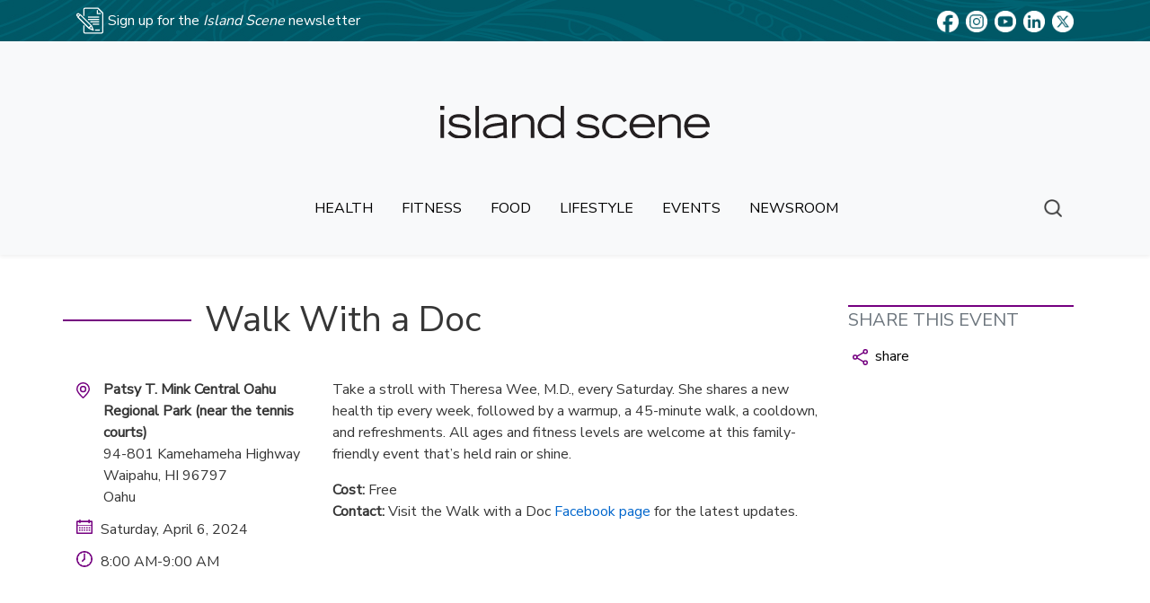

--- FILE ---
content_type: text/html; charset=utf-8
request_url: https://islandscene.com/walk-with-a-doc-04-06
body_size: 7310
content:

<!DOCTYPE html>
<html lang="en-US" prefix="og: http://ogp.me/ns# fb: http://ogp.me/ns/fb#">
<head>
    <meta charset="utf-8" />
    <meta name="viewport" content="width=device-width, initial-scale=1, shrink-to-fit=no">
    <meta name="description" content="Island Scene Magazine Online">
    <meta name="author" content="HMSA">
    <meta property="fb:app_id" content="157127074979318" />

    <meta property="category" />

    <title>Island Scene</title>

    <meta content="Orchard" name="generator" />
<link href="/themes/islandscene/content/media/favicon.ico" rel="shortcut icon" type="image/x-icon" />
    <meta name="description" content="Take a stroll with Theresa Wee, M.D., every Saturday. She shares a new health tip every week, followed by a warmup, a 45-minute walk, a cooldown, and refreshments. All ages and fitness levels are welcome at this family-friendly event that’s held rain or shine." />
    <meta property="og:url" content="https://islandscene.com/walk-with-a-doc-04-06" />
    <meta property="og:type" content="event" />
    <meta property="og:title" content="Walk With a Doc" />
    <meta property="og:description" content="Take a stroll with Theresa Wee, M.D., every Saturday. She shares a new health tip every week, followed by a warmup, a 45-minute walk, a cooldown, and refreshments. All ages and fitness levels are welcome at this family-friendly event that’s held rain or shine." />



    <meta property="og:image" content="http://islandscene.com/media/images/islandscene/default.jpg" />
    <meta property="og:image:secure_url" content="https://islandscene.com/media/images/islandscene/default.jpg" />

    
    

    
    <script>

        (function (apiKey) {

            (function (p, e, n, d, o) {
                var v, w, x, y, z; o = p[d] = p[d] || {}; o._q = o._q || [];

                v = ['initialize', 'identify', 'updateOptions', 'pageLoad', 'track']; for (w = 0, x = v.length; w < x; ++w)(function (m) {

                    o[m] = o[m] || function () { o._q[m === v[0] ? 'unshift' : 'push']([m].concat([].slice.call(arguments, 0))); };
                })(v[w]);

                y = e.createElement(n); y.async = !0; y.src = 'https://cdn.pendo.io/agent/static/' + apiKey + '/pendo.js';

                z = e.getElementsByTagName(n)[0]; z.parentNode.insertBefore(y, z);
            })(window, document, 'script', 'pendo');


            // This function creates visitors and accounts in Pendo

            // You will need to replace <visitor-id-goes-here> and <account-id-goes-here> with values you use in your app

            // Please use Strings, Numbers, or Bools for value types.

            pendo.initialize({

                visitor: {

                    //id: 'islandscene_user' // Required if user is logged in

                    // email:        // Recommended if using Pendo Feedback, or NPS Email

                    // full_name:    // Recommended if using Pendo Feedback

                    // role:         // Optional


                    // You can add any additional visitor level key-values here,

                    // as long as it's not one of the above reserved names.

                },


                account: {

                    //id: 'islandscene_user'

                    // Highly recommended, required if using Pendo Feedback

                    // name:         // Optional

                    // is_paying:    // Recommended if using Pendo Feedback

                    // monthly_value:// Recommended if using Pendo Feedback

                    // planLevel:    // Optional

                    // planPrice:    // Optional

                    // creationDate: // Optional


                    // You can add any additional account level key-values here,

                    // as long as it's not one of the above reserved names.

                }

            });

        })('33ff44d1-5f45-4387-4af4-30c53e6f4c64');

    </script>

    <link href="/Themes/IslandScene/Styles/v1.0.2/bootstrap-islandscene.min.css" rel="stylesheet" />
</head>
<body>
	<div id="fb-root"></div>
	<script>
		(function (d, s, id) {
			var js, fjs = d.getElementsByTagName(s)[0];
			if (d.getElementById(id)) return;
			js = d.createElement(s); js.id = id;
			js.src = 'https://connect.facebook.net/en_US/sdk.js#xfbml=1&version=v3.1&appId=157127074979318&autoLogAppEvents=1';
			fjs.parentNode.insertBefore(js, fjs);
		}(document, 'script', 'facebook-jssdk'));
	</script>

	

<div class="zone zone-navigation">
<article class="widget-navigation widget-menu-widget widget">
    

<style>

           @media (min-width: 768px) {
            .social-header {
            justify-content: space-between;
      }
    }

        @media (max-width: 767.98px) {
            .social-header {
             flex-direction: column;
             align-items: flex-start;
             text-align: left;
      }
    }

</style>

<header id="social-media" class="bg-dark py-2" data-src="/media/images/islandscene/patterns/bg-pattern-tribal.jpg">
    <div class="container">

        <div class="d-flex flex-wrap  align-items-center flex-rap social-header">
            <a href="https://hmsa.my.site.com/islandscene" class="d-flex align-items-center text-white mb-2 mb-md-0">
                <img src="/media/images/islandscene/icons/icon-sign-up.svg" alt="sign up Logo" width="30" height="30" />
                <span class="ms-2" style="margin-left: 5px;">Sign up for the <em>Island Scene </em>newsletter</span>
            </a>
            <div class="d-flex align-items-center gap-2 flex-shrink-0">
                <a href="http://www.facebook.com/hmsahawaii/">
                    <img src="/media/images/islandscene/icons/icon-facebook.png" alt="Facebook Icon" height="24">
                </a>
                <a href="https://www.instagram.com/hmsahawaii/">
                    <img class="ml-2" src="/media/images/islandscene/icons/icon-instagram.png" alt="Instagram Icon" height="24">
                </a>
                <a href="https://www.youtube.com/&#64;hmsahawaii" >
                    <img class="ml-2" src="/media/images/islandscene/icons/icon-youtube.png" alt="YouTube Icon" height="24">
                </a>
                <a href="http://www.linkedin.com/company/hmsahawaii/">
                    <img class="ml-2" src="/media/images/islandscene/icons/icon-linkedin.png" alt="LinkedIn Icon" height="24">
                </a>
                <a href="https://twitter.com/hmsahawaii/">
                    <img class="ml-2" src="/media/images/islandscene/icons/icon-twitter.png" alt="Twitter Icon" height="24">
                </a>
            </div>
        </div>
    </div>
</header> 



<nav id="top-nav" class="navbar navbar-expand-md navbar-light bg-light shadow-sm py-3">
    <div class="container d-flex flex-row flex-md-column py-sm-2 justify-content-between">
        <div id="logo" class="py-5">
            <a href="/">
                <img class="img-fluid" src="/media/images/islandscene/logos/island-scene.svg" alt="Island Scene Logo" width="300" />
            </a>
        </div>
        <div class="my-2 d-none-md-xl">
            <a class="btn btn-outline-light" href="/search"><img data-src="/media/images/islandscene/icons/icon-search.png" height="20" /><span class="text-hide">Search</span></a>
        </div>
        <button class="navbar-toggler my-1"
                data-target="#navbarTop"
                type="button"
                data-toggle="collapse"
                aria-controls="navbarTop"
                aria-expanded="false"
                aria-label="Toggle navigation">
            <span class="navbar-toggler-icon"></span>
        </button>
        <div id="navbarTop" class="collapse navbar-collapse w-100">
                <ul class="navbar-nav text-uppercase py-2 pl-md-5 m-auto">
                        <li class="nav-item mx-md-2">
                            <div class="border-top-2 border-health-hover mx-2 d-none-sm-md" data-category="health"></div>

                            <a class="nav-link border-health" href="/health">
                                <span class="border-left-2 border-health-hover d-none-md-xl" data-category="health">&nbsp;</span>
                                health
                            </a>
                        </li>
                        <li class="nav-item mx-md-2">
                            <div class="border-top-2 border-fitness-hover mx-2 d-none-sm-md" data-category="fitness"></div>

                            <a class="nav-link border-fitness" href="/fitness">
                                <span class="border-left-2 border-fitness-hover d-none-md-xl" data-category="fitness">&nbsp;</span>
                                fitness
                            </a>
                        </li>
                        <li class="nav-item mx-md-2">
                            <div class="border-top-2 border-food-hover mx-2 d-none-sm-md" data-category="food"></div>

                            <a class="nav-link border-food" href="/food">
                                <span class="border-left-2 border-food-hover d-none-md-xl" data-category="food">&nbsp;</span>
                                food
                            </a>
                        </li>
                        <li class="nav-item mx-md-2">
                            <div class="border-top-2 border-lifestyle-hover mx-2 d-none-sm-md" data-category="lifestyle"></div>

                            <a class="nav-link border-lifestyle" href="/lifestyle">
                                <span class="border-left-2 border-lifestyle-hover d-none-md-xl" data-category="lifestyle">&nbsp;</span>
                                lifestyle
                            </a>
                        </li>
                        <li class="nav-item mx-md-2">
                            <div class="border-top-2 border-events-hover mx-2 d-none-sm-md" data-category="events"></div>

                            <a class="nav-link border-events" href="/events">
                                <span class="border-left-2 border-events-hover d-none-md-xl" data-category="events">&nbsp;</span>
                                events
                            </a>
                        </li>
                        <li class="nav-item mx-md-2">
                            <div class="border-top-2 border-newsroom-hover mx-2 d-none-sm-md" data-category="newsroom"></div>

                            <a class="nav-link border-newsroom" href="/newsroom">
                                <span class="border-left-2 border-newsroom-hover d-none-md-xl" data-category="newsroom">&nbsp;</span>
                                newsroom
                            </a>
                        </li>
                </ul>
            <div class="my-2 d-none-sm-only">
                <a class="btn btn-outline-light" href="/search"><img data-src="/media/images/islandscene/icons/icon-search.png" height="20" /><span class="text-hide">Search</span></a>
            </div>
        </div>

    </div>
</nav>
</article></div>

<main role="main">
    

    <div class="zone zone-content">



<article class="py-5">
    <div class="container">
        <div class="row">
            <section class="col-lg-9 order-1 mb-sm-2">
                <div class="row">
                    <div class="col-2 mt-4 px-0">
                        <div class=" border-top-2 border-events"></div>
                    </div>
                    <div class="col-10">
						<h1 id="title" class="font-weight-normal">Walk With a Doc</h1>
                    </div>
                </div>
            </section>

            <section id="blog-post" class="col-12 order-2 order-lg-3">
                <div class="row">
                    <div id="meta" class="col-sm-6 col-lg-3 mb-3">
                        <address class="row mb-2">
                            <div class="col-1">
                                <span data-svg="/media/images/islandscene/icons/icn-location.svg" class="icon icon-events"></span>
                            </div>
							<div class="col">

									<strong>Patsy T. Mink Central Oahu Regional Park (near the tennis courts)</strong><br />

94-801 Kamehameha Highway<br />

Waipahu<span>, HI</span>

96797<br />

Oahu							</div>
                        </address>
                        <div class="row mb-2">
                            <div class="col-1 mr-2">
                                <span data-svg="/media/images/islandscene/icons/icn-calendar.svg" class="icon-sm icon-events"></span>
                            </div>
                            <div class="col pt-1 pl-1">
                                <span id="date">Saturday, April 6, 2024</span>
                            </div>
                        </div>
                        <div class="row mb-2">
                            <div class="col-1 mr-2">
                                <span data-svg="/media/images/islandscene/icons/icn-clock.svg" class="icon icon-events"></span>
                            </div>
                            <div class="col pt-1 pl-1">
                                <span id="time">8:00 AM-9:00 AM</span>
                            </div>
                        </div>
                    </div>

                    <!-- Load data into #content -->
                    <section id="content" class="col-lg-6 pb-3">
						<div class="row">
							<div class="col-12">
								<p>Take a stroll with Theresa Wee, M.D., every Saturday. She shares a new health tip every week, followed by a warmup, a 45-minute walk, a cooldown, and refreshments. All ages and fitness levels are welcome at this family-friendly event that&rsquo;s held rain or shine.</p>
<p class="MsoNormal"><strong>Cost:</strong> Free<br /> <strong>Contact:</strong> Visit the Walk with a Doc <a href="https://www.facebook.com/people/walk-with-a-doc-oahu/100064480281559/" target="_blank">Facebook page</a> for the latest updates.</p>
							</div>



						</div>
                    </section>
                </div>
            </section>

            <section id="social-media" class="col order-3 order-lg-2 mt-2">
                <div class="pl-1">
                    <div class="border-top-2 border-events pl-0"></div>
                    <span class="text-uppercase lead font-weight-normal text-uppercase text-muted">
                        Share this event
                    </span>
                </div>
                <div class="py-1">
                    <button id="share"
                            type="button"
                            class="btn btn-light-outline bg-white p-2">
                        <span data-svg="/media/images/islandscene/icons/icn-share.svg" class="pr-1 icon icon-events"></span>
                        share
                    </button>
                </div>
            </section>
        </div>
    </div>
</article>




<div class="container d-none">
    <div class="row">
        <div class="col">
            <div id="share-links">
                <span class="fb-share-button"
                      data-href="https://islandscene.com/walk-with-a-doc-04-06"
                      data-layout="button"
                      data-size="small"
                      data-mobile-iframe="true">
                    <a target="_blank" href="https://www.facebook.com/sharer/sharer.php?u=https://islandscene.com/walk-with-a-doc-04-06&amp;amp;src=sdkpreparse" class="fb-xfbml-parse-ignore">
                        <img src="/media/images/islandscene/icons/icon-facebook-color.png" class="pr-3" height="20" />
                        <span class="sr-only sr-only-focusable">Facebook</span>
                    </a>
                </span>
                <a href="https://twitter.com/intent/tweet?text=https://islandscene.com/walk-with-a-doc-04-06+via+%40askhmsa" target="_blank">
                    <img src="/media/images/islandscene/icons/icon-twitter-color.png" class="pr-3" height="20" />
                    <span class="sr-only sr-only-focusable">Twitter</span>
                </a>
                <a href="//www.pinterest.com/pin/create/button/?url=https://islandscene.com/walk-with-a-doc-04-06&amp;media=&amp;description=Island+Scene+Magazine+Online" data-pin-do="buttonPin" data-pin-config="beside" data-pin-color="white" target="_blank">
                    <img src="/media/images/islandscene/icons/icon-pinterest-color.png" class="pr-3" height="20" />
                    <span class="sr-only sr-only-focusable">Pinterest</span>
                </a>
                <a href="mailto:?subject=Check out this article I found on Island Scene Magazine Online!&amp;body=I read this article on IslandScene.com and thought you&#39;d like it. %0Ahttps://islandscene.com/walk-with-a-doc-04-06" target="_blank">
                    <img src="/media/images/islandscene/icons/icon-email-color.png" height="20" />
                    <span class="sr-only sr-only-focusable">Email</span>
                </a>
            </div>
        </div>
    </div>
</div>
</div>
</main>






	<script src="/Themes/IslandScene/scripts/lib/jquery-3.3.1.min.js"></script>
	<script src="/Themes/IslandScene/scripts/lib/popper-1.14.3.min.js"></script>
	<script src="/Themes/IslandScene/scripts/lib/bootstrap-4.1.2.min.js"></script>

	<script src="/Themes/IslandScene/scripts/js/dist/islandscene.core.min.js"></script>

	<script src="/Themes/IslandScene/scripts/js/dist/images.lazyload.min.js"></script>
	<script src="/Themes/IslandScene/scripts/js/dist/islandscene.orchard.min.js"></script>
	<script src="/Themes/IslandScene/scripts/js/dist/islandscene.article.min.js"></script>

	<script type="text/javascript">
		$(document).ready(function () {
			$('<script>', { src: '/Themes/IslandScene/scripts/js/dist/islandscene.core.min.js' }).appendTo('body');

			// Post-Render Articles
			var dataRender = new DataRender();
			dataRender.all();

			// add button class to pager
			$('#load-more a').attr('class', 'btn btn-outline-primary');

			$('#share').popover({
				container: 'article',
				html: true,
				//trigger: 'focus',
				content: $('#share-links').html()
			});
        });
	</script>

	    <footer class="border-top bg-dark text-white pt-4 pb-4">
        <div class="container">
            <div class="row">
                <div class="col-12 col-md-12 col-lg-3 pb-3">
                    <a id="hmsa-logo" href="https://hmsa.com" class="ml-neg-1 mb-2"><img src="/media/Images/logo-hmsa-white.png" height="50" /></a>
                    <p class="small mb-0">HMSA, An Independent Licensee of the Blue Cross and Blue Shield Association</p>
                    <p class="small">&copy; 2025 Hawaii Medical Service Association All rights reserved</p>
                </div>
                <div class="col-12 col-md-4 col-lg-4 border-left">
                    
                    <div class="d-flex flex-sm-column flex-lg-row">
                        <ul class="text-uppercase list-unstyled text-small mr-5 mb-4">
                            <li><a href="/health" class="text-white">Health</a></li>
                            <li><a href="/fitness" class="text-white">Fitness</a></li>
                            <li><a href="/food" class="text-white">Food</a></li>
                            <li><a href="/lifestyle" class="text-white">Lifestyle</a></li>
                            <li><a href="/events" class="text-white">Events</a></li>
                            <li><a href="/newsroom" class="text-white">Newsroom</a></li>
                        </ul>
                        <ul class="list-unstyled text-small mb-4">
                            <li><a href="/about-us" class="text-white">About</a></li>
                            <li><a href="/terms-of-use" class="text-white">Terms of use</a></li>
                            <li><a href="/privacy" class="text-white">Privacy</a></li>
                            <li><a href="https://hmsa.com/non-discrimination-notice" class="text-white">Non-discrimination notice</a></li>
                        </ul>

                    </div>
                    <div class="mb-4">
                        <img  src="/media/images/islandscene/icons/icon-sign-up.svg" alt="sign up Logo" width="35" />
                        <a href="https://hmsa.my.site.com/islandscene" class="text-white" style="margin-left: 6px;">Sign up for the <em>Island Scene </em>newsletter</a>
                    </div>
                </div>
                  
                    <div class="col-12 col-md-4 col-lg-2 border-left">
                        <div class="text-uppercase mb-2">Connect with Us</div>
                        <ul class="list-unstyled text-small mb-4">
                            <li><a href="http://www.facebook.com/hmsahawaii/" class="text-white">Facebook</a></li>
                            <li><a href="https://www.instagram.com/hmsahawaii/" class="text-white">Instagram</a></li>
                            <li><a href="https://www.youtube.com/&#64;hmsahawaii" class="text-white">YouTube</a></li>
                            <li><a href="http://www.linkedin.com/company/hmsahawaii/" class="text-white">LinkedIn</a></li>
                            <li><a href="https://twitter.com/hmsahawaii/" class="text-white">Twitter</a></li>
                        </ul>
                    </div>
                    <div class="col-12 col-md-4 col-lg-3 border-left">
                        <div class="text-uppercase mb-2">Need a language interpreter?</div>
                        <div class="d-flex flex-sm-column flex-lg-row">
                            <ul class="list-unstyled text-small mr-5 mb-0">
                                <li><a href="https://hmsa.com/need-a-language-interpreter#hawaiian" class="text-white">ʻŌlelo Hawaiʻi</a></li>
                                <li><a href="https://hmsa.com/need-a-language-interpreter#visayan" class="text-white">Bisaya</a></li>
                                <li><a href="https://hmsa.com/need-a-language-interpreter#chinese" class="text-white">繁體中文</a></li>
                                <li><a href="https://hmsa.com/need-a-language-interpreter/#chinese-simplified" class="text-white">简体中文</a></li>
                                <li><a href="https://hmsa.com/need-a-language-interpreter#ilocano" class="text-white">Ilokano</a></li>
                                <li><a href="https://hmsa.com/need-a-language-interpreter#japanese" class="text-white">日本語</a></li>
                                <li><a href="https://hmsa.com/need-a-language-interpreter#korean" class="text-white">한국어</a></li>
                                <li><a href="https://hmsa.com/need-a-language-interpreter#laotian" class="text-white">ພາສາລາວ</a></li>
                                <li><a href="https://hmsa.com/need-a-language-interpreter#marshallese" class="text-white">Kajin Ṃajōḷ</a></li>
                            </ul>
                            <ul class="list-unstyled text-small">
                                <li><a href="https://hmsa.com/need-a-language-interpreter#pohnpeian" class="text-white">Lokaiahn Pohnpei</a></li>
                                <li><a href="https://hmsa.com/need-a-language-interpreter#faasamoa" class="text-white">Gagana Sāmoa</a></li>
                                <li><a href="https://hmsa.com/need-a-language-interpreter#espanol" class="text-white">Español</a></li>
                                <li><a href="https://hmsa.com/need-a-language-interpreter#tagalog" class="text-white">Tagalog</a></li>
                                <li><a href="https://hmsa.com/need-a-language-interpreter/#thai" class="text-white">ไทย</a></li>
                                <li><a href="https://hmsa.com/need-a-language-interpreter#fakatonga" class="text-white">Tonga</a></li>
                                <li><a href="https://hmsa.com/need-a-language-interpreter#trukese" class="text-white">Foosun Chuuk</a></li>
                                <li><a href="https://hmsa.com/need-a-language-interpreter#viet" class="text-white">Tiếng Việt</a></li>
                            </ul>
                        </div>
                    </div>
                </div>
            </div>
    </footer>

<script>
  (function(i,s,o,g,r,a,m){i['GoogleAnalyticsObject']=r;i[r]=i[r]||function(){
  (i[r].q=i[r].q||[]).push(arguments)},i[r].l=1*new Date();a=s.createElement(o),
  m=s.getElementsByTagName(o)[0];a.async=1;a.src=g;m.parentNode.insertBefore(a,m)
  })(window,document,'script','//www.google-analytics.com/analytics.js','ga');

  ga('create', 'UA-64407602-1', 'auto');
  ga('send', 'pageview');

</script>
	
</body>
</html>

--- FILE ---
content_type: image/svg+xml
request_url: https://islandscene.com/media/images/islandscene/icons/icn-clock.svg
body_size: 2367
content:
<svg xmlns="http://www.w3.org/2000/svg" viewBox="0 0 23.33 23.33"><defs><style>.cls-1{fill:#363636;}</style></defs><title>icn-clock</title><g id="Layer_2" data-name="Layer 2"><g id="clock"><path id="frame" class="cls-1" d="M11.67,23.33A11.67,11.67,0,1,1,23.33,11.67,11.67,11.67,0,0,1,11.67,23.33ZM11.67,2a9.67,9.67,0,1,0,9.66,9.67A9.68,9.68,0,0,0,11.67,2Z"/><g id="tick-marks"><path id="_12" data-name="12" class="cls-1" d="M11.67,2.65a1,1,0,0,1-1-1V1a1,1,0,0,1,2,0v.65a1,1,0,0,1-1,1Z"/><path id="_11" data-name="11" class="cls-1" d="M7.12,4.29A.5.5,0,0,1,6.69,4l-.3-.51A.5.5,0,0,1,7.26,3l.29.51a.49.49,0,0,1-.18.68.47.47,0,0,1-.25.07Z"/><path id="_9" data-name="9" class="cls-1" d="M1.65,12.67H1a1,1,0,0,1,0-2h.65a1,1,0,1,1,0,2Z"/><path id="_10" data-name="10" class="cls-1" d="M3.79,7.62a.47.47,0,0,1-.25-.07L3,7.26a.51.51,0,0,1-.18-.69.49.49,0,0,1,.68-.18L4,6.68a.49.49,0,0,1,.18.68.49.49,0,0,1-.43.26Z"/><path id="_8" data-name="8" class="cls-1" d="M3.28,17a.51.51,0,0,1-.44-.26A.51.51,0,0,1,3,16.07l.51-.29a.5.5,0,1,1,.5.87l-.51.29a.47.47,0,0,1-.25.07Z"/><path id="_7" data-name="7" class="cls-1" d="M6.82,20.56a.51.51,0,0,1-.24-.07.5.5,0,0,1-.19-.68l.29-.51a.5.5,0,1,1,.87.49l-.29.51a.51.51,0,0,1-.44.26Z"/><path id="_6" data-name="6" class="cls-1" d="M11.67,23.33a1,1,0,0,1-1-1v-.65a1,1,0,0,1,2,0v.65a1,1,0,0,1-1,1Z"/><path id="_5" data-name="5" class="cls-1" d="M16.51,20.56a.5.5,0,0,1-.43-.25l-.3-.51a.52.52,0,0,1,.19-.69.5.5,0,0,1,.68.18l.3.51a.51.51,0,0,1-.19.69.52.52,0,0,1-.25.07Z"/><path id="_4" data-name="4" class="cls-1" d="M20.05,17a.42.42,0,0,1-.24-.07l-.51-.29a.5.5,0,1,1,.5-.87l.5.29a.51.51,0,0,1,.19.69.5.5,0,0,1-.44.25Z"/><path id="_3" data-name="3" class="cls-1" d="M22.33,12.67h-.65a1,1,0,0,1,0-2h.65a1,1,0,0,1,0,2Z"/><path id="_2" data-name="2" class="cls-1" d="M19.55,7.62a.51.51,0,0,1-.44-.25.52.52,0,0,1,.19-.69l.5-.29a.5.5,0,1,1,.5.87l-.5.29a.59.59,0,0,1-.25.07Z"/><path id="_1" data-name="1" class="cls-1" d="M16.21,4.29A.42.42,0,0,1,16,4.22a.5.5,0,0,1-.19-.68L16.07,3a.51.51,0,0,1,.69-.18.49.49,0,0,1,.18.68L16.65,4a.5.5,0,0,1-.44.25Z"/></g><g id="hands"><path id="minute-hand" class="cls-1" d="M11.67,12.67a1,1,0,0,1-1-1V4.45a1,1,0,0,1,2,0v7.22a1,1,0,0,1-1,1Z"/><path id="hour-hand" class="cls-1" d="M8.65,15.69a1,1,0,0,1-.71-.3,1,1,0,0,1,0-1.41l2.9-2.9a1,1,0,0,1,1.42,0,1,1,0,0,1,0,1.41l-2.91,2.9a1,1,0,0,1-.7.3Z"/></g></g></g></svg>

--- FILE ---
content_type: application/javascript
request_url: https://islandscene.com/Themes/IslandScene/scripts/js/dist/islandscene.core.min.js
body_size: 1129
content:
var debug=!1,adjustTopNav=!0,targetPosition=$("main").offset().top,scrollPosition=$(window).scrollTop(),trackScroll=!0,sections=["#top-nav"],breakpoint=$(sections[0]).offset().top;breakpoint=Math.round(breakpoint),$("main [id]").each(function(){var t="#"+$(this).attr("id");sections.push(t)}),sections.push("footer");var sectionsLeft=sections.length;debug&&console.log(sections),$("a").each(function(){var t=$(this).attr("href"),o="";(t=t.toLowerCase()).startsWith("http")&&-1==t.indexOf("rgid=")?(o="trackOutboundLink('"+t+"'); return false;",$(this).attr("onclick",o)):t.endsWith(".pdf")&&(o="trackDownloadLink('"+t+"'); return false;",$(this).attr("onclick",o))});var trackOutboundLink=function(t){var o="Link Clicked: "+t.split("/")[2].replace("www.","");gtag("event",o,{event_category:"External Links v.0.2",event_label:t,value:1,transport_type:"beacon",event_callback:function(){window.open(t)}})},trackDownloadLink=function(t){gtag("event","Download PDF",{event_category:"Download Links v.0.2",event_label:t,value:1,transport_type:"beacon",event_callback:function(){document.location=t}})};$(window).scroll(function(){if(trackScroll&&$(window).scrollTop()>scrollPosition&&(scrollPosition=$(window).scrollTop()),adjustTopNav&&targetPosition<scrollPosition&&($("#logo").removeAttr("class").addClass("animation-fade"),$("#top-nav > div").removeClass("flex-md-column"),$("#top-nav").addClass("sticky-top"),adjustTopNav=!1),0<sectionsLeft&&breakpoint<scrollPosition){var t=sections[0];gtag("event","Sections Loaded",{event_category:"Scrolling v.0.2",event_label:t,value:1});var o=sections.indexOf(sections[0]);-1<o&&sections.splice(o,1),0<(sectionsLeft=sections.length)?(breakpoint=$(sections[0]).offset().top,breakpoint=Math.round(breakpoint)):trackScroll=!1}});var highlightMenu=function(){var t=$("#category").text();$("#navbarTop .nav-item [data-category]").each(function(){if($(this).attr("data-category")===t)return $(this).removeClass("border-"+t+"-hover"),$(this).addClass("border-"+t),void(debug&&console.log("category: "+t))})}();
//# sourceMappingURL=../dist/islandscene.core.js.map


--- FILE ---
content_type: image/svg+xml
request_url: https://islandscene.com/media/images/islandscene/icons/icon-sign-up.svg
body_size: 1142
content:
<?xml version="1.0" encoding="UTF-8"?>
<svg id="Layer_2" data-name="Layer 2" xmlns="http://www.w3.org/2000/svg" viewBox="0 0 45.62 44">
  <defs>
    <style>
		.cls-1 {
		stroke-linejoin: round;
		}

		.cls-1, .cls-2 {
		fill: none;
		stroke: #FFFFFF;
		stroke-width: 2px;
		}

		.cls-2 {
		stroke-miterlimit: 10;
		}
	</style>
  </defs>
  <g id="icons">
    <g>
      <polygon class="cls-1" points="6.62 12 25.62 31 28.62 38 21.62 35 2.62 16 6.62 12"/>
      <path class="cls-1" d="M5.62,12l-1-1c-.83-.83-2.17-.83-3,0h0c-.83.83-.83,2.17,0,3l1,1"/>
      <line class="cls-1" x1="24.62" y1="31" x2="21.62" y2="34"/>
      <path class="cls-2" d="M12.62,14V3c0-1.1.9-2,2-2h22l8,8v32c0,1.1-.9,2-2,2H14.62c-1.1,0-2-.9-2-2v-11"/>
      <polyline class="cls-2" points="41.62 10 35.62 10 35.62 4"/>
      <line class="cls-1" x1="31.62" y1="38" x2="39.62" y2="38"/>
      <line class="cls-1" x1="19.62" y1="16" x2="38.62" y2="16"/>
      <line class="cls-1" x1="19.62" y1="20" x2="38.62" y2="20"/>
      <line class="cls-1" x1="23.62" y1="24" x2="38.62" y2="24"/>
      <line class="cls-1" x1="27.62" y1="28" x2="38.62" y2="28"/>
    </g>
  </g>
</svg>

--- FILE ---
content_type: image/svg+xml
request_url: https://islandscene.com/media/images/islandscene/icons/icn-share.svg
body_size: 1019
content:
<svg xmlns="http://www.w3.org/2000/svg" viewBox="0 0 23.67 24.83"><defs><style>.cls-1{fill:#363636;}</style></defs><title>icn-share</title><g id="Layer_2" data-name="Layer 2"><g id="share"><g id="circles"><path id="circle-bottom" class="cls-1" d="M19.79,24.83A3.88,3.88,0,1,1,23.67,21a3.87,3.87,0,0,1-3.88,3.87Zm0-5.75A1.88,1.88,0,1,0,21.67,21a1.88,1.88,0,0,0-1.88-1.88Z"/><path id="circle-middle" class="cls-1" d="M3.87,16.29a3.88,3.88,0,1,1,3.88-3.87,3.88,3.88,0,0,1-3.88,3.87Zm0-5.75a1.88,1.88,0,1,0,1.88,1.88,1.88,1.88,0,0,0-1.88-1.88Z"/><path id="circle-top" class="cls-1" d="M19.79,7.75a3.88,3.88,0,1,1,3.88-3.87,3.87,3.87,0,0,1-3.88,3.87Zm0-5.75a1.88,1.88,0,1,0,1.88,1.88A1.88,1.88,0,0,0,19.79,2Z"/></g><g id="lines"><path id="line-bottom" class="cls-1" d="M16.83,20.44a1,1,0,0,1-.5-.13L6.12,14.41a1,1,0,0,1,1-1.73l10.21,5.89a1,1,0,0,1-.5,1.87Z"/><path id="line-top" class="cls-1" d="M6.63,12.29a1,1,0,0,1-.51-1.87L16.33,4.53a1,1,0,0,1,1.37.36,1,1,0,0,1-.37,1.37L7.12,12.15a1,1,0,0,1-.49.14Z"/></g></g></g></svg>

--- FILE ---
content_type: image/svg+xml
request_url: https://islandscene.com/media/images/islandscene/icons/icn-location.svg
body_size: 605
content:
<svg xmlns="http://www.w3.org/2000/svg" viewBox="0 0 20.5 24.25"><defs><style>.cls-1{fill:#363636;}</style></defs><title>icn-location</title><g id="Layer_2" data-name="Layer 2"><g id="location"><path id="circle" class="cls-1" d="M10.25,15.25a5,5,0,1,1,5-5,5,5,0,0,1-5,5Zm0-8a3,3,0,1,0,3,3,3,3,0,0,0-3-3Z"/><path id="outer-marker" class="cls-1" d="M10.25,24.25A1,1,0,0,1,9.6,24c-1-.84-9.6-8.34-9.6-13.76a10.25,10.25,0,0,1,20.5,0c0,5.42-8.62,12.92-9.6,13.76a1,1,0,0,1-.65.24ZM10.25,2A8.26,8.26,0,0,0,2,10.25c0,3.51,5.46,9.15,8.25,11.67C13,19.4,18.5,13.76,18.5,10.25A8.26,8.26,0,0,0,10.25,2Z"/></g></g></svg>

--- FILE ---
content_type: application/javascript
request_url: https://islandscene.com/Themes/IslandScene/scripts/js/dist/images.lazyload.min.js
body_size: 460
content:
$(document).ready(function(){$("[data-src]").each(function(){var t=$(this).attr("data-src"),a=/\.(gif|jpg|jpeg|png)$/i.test(t);"IMG"===$(this).prop("tagName")?$(this).attr("src",t):a?$(this).attr("style","background-image: url("+t+") !important;"):console.error('data-src="'+t+'" (Valid File Extension: '+a)}),$("[data-svg]").each(function(){var a=$(this),t=a.attr("data-svg");$.get(t,function(t){$(a).html(t)},"text")})});
//# sourceMappingURL=../dist/images.lazyload.js.map


--- FILE ---
content_type: application/javascript
request_url: https://islandscene.com/Themes/IslandScene/scripts/js/dist/islandscene.core.min.js
body_size: 1129
content:
var debug=!1,adjustTopNav=!0,targetPosition=$("main").offset().top,scrollPosition=$(window).scrollTop(),trackScroll=!0,sections=["#top-nav"],breakpoint=$(sections[0]).offset().top;breakpoint=Math.round(breakpoint),$("main [id]").each(function(){var t="#"+$(this).attr("id");sections.push(t)}),sections.push("footer");var sectionsLeft=sections.length;debug&&console.log(sections),$("a").each(function(){var t=$(this).attr("href"),o="";(t=t.toLowerCase()).startsWith("http")&&-1==t.indexOf("rgid=")?(o="trackOutboundLink('"+t+"'); return false;",$(this).attr("onclick",o)):t.endsWith(".pdf")&&(o="trackDownloadLink('"+t+"'); return false;",$(this).attr("onclick",o))});var trackOutboundLink=function(t){var o="Link Clicked: "+t.split("/")[2].replace("www.","");gtag("event",o,{event_category:"External Links v.0.2",event_label:t,value:1,transport_type:"beacon",event_callback:function(){window.open(t)}})},trackDownloadLink=function(t){gtag("event","Download PDF",{event_category:"Download Links v.0.2",event_label:t,value:1,transport_type:"beacon",event_callback:function(){document.location=t}})};$(window).scroll(function(){if(trackScroll&&$(window).scrollTop()>scrollPosition&&(scrollPosition=$(window).scrollTop()),adjustTopNav&&targetPosition<scrollPosition&&($("#logo").removeAttr("class").addClass("animation-fade"),$("#top-nav > div").removeClass("flex-md-column"),$("#top-nav").addClass("sticky-top"),adjustTopNav=!1),0<sectionsLeft&&breakpoint<scrollPosition){var t=sections[0];gtag("event","Sections Loaded",{event_category:"Scrolling v.0.2",event_label:t,value:1});var o=sections.indexOf(sections[0]);-1<o&&sections.splice(o,1),0<(sectionsLeft=sections.length)?(breakpoint=$(sections[0]).offset().top,breakpoint=Math.round(breakpoint)):trackScroll=!1}});var highlightMenu=function(){var t=$("#category").text();$("#navbarTop .nav-item [data-category]").each(function(){if($(this).attr("data-category")===t)return $(this).removeClass("border-"+t+"-hover"),$(this).addClass("border-"+t),void(debug&&console.log("category: "+t))})}();
//# sourceMappingURL=../dist/islandscene.core.js.map


--- FILE ---
content_type: application/javascript
request_url: https://islandscene.com/Themes/IslandScene/scripts/js/dist/islandscene.orchard.min.js
body_size: 245
content:
$(document).ready(function(){$("#top-nav").prependTo("body"),$("#social-media").prependTo("body")});
//# sourceMappingURL=../dist/islandscene.orchard.js.map


--- FILE ---
content_type: image/svg+xml
request_url: https://islandscene.com/media/images/islandscene/icons/icn-calendar.svg
body_size: 2041
content:
<svg xmlns="http://www.w3.org/2000/svg" viewBox="0 0 24 21.3">
	<defs>
		<style>.cls-1{fill:#363636;}</style>
	</defs>
	<title>icn-calendar</title>
	<g id="Layer_2" data-name="Layer 2">
		<g id="calendar">
			<path id="frame" class="cls-1" d="M22.93,21.3H1.07A1.06,1.06,0,0,1,0,20.24V2.84A1.06,1.06,0,0,1,1.07,1.78H22.93A1.06,1.06,0,0,1,24,2.84v17.4a1.06,1.06,0,0,1-1.07,1.06ZM2.13,19.17H21.87V3.91H2.13V19.17Z"/>
			<g id="dates">
				<path id="block10" class="cls-1" d="M20.36 14.61 18.29 14.61 18.29 16.68 20.36 16.68 20.36 14.61 20.36 14.61Z"/>
				<path id="block-9" class="cls-1" d="M16.78 14.61 14.71 14.61 14.71 16.68 16.78 16.68 16.78 14.61 16.78 14.61Z"/>
				<path id="block-8" class="cls-1" d="M13.2 14.61 11.14 14.61 11.14 16.68 13.2 16.68 13.2 14.61 13.2 14.61Z"/>
				<path id="block-7" class="cls-1" d="M9.63 14.61 7.56 14.61 7.56 16.68 9.63 16.68 9.63 14.61 9.63 14.61Z"/>
				<path id="block-6" class="cls-1" d="M6.05 14.61 3.98 14.61 3.98 16.68 6.05 16.68 6.05 14.61 6.05 14.61Z"/>
				<path id="block-5" class="cls-1" d="M20.36 11.29 18.29 11.29 18.29 13.36 20.36 13.36 20.36 11.29 20.36 11.29Z"/>
				<path id="block-4" class="cls-1" d="M16.78 11.29 14.71 11.29 14.71 13.36 16.78 13.36 16.78 11.29 16.78 11.29Z"/>
				<path id="block-3" class="cls-1" d="M13.2 11.29 11.14 11.29 11.14 13.36 13.2 13.36 13.2 11.29 13.2 11.29Z"/>
				<path id="block-2" class="cls-1" d="M9.63 11.29 7.56 11.29 7.56 13.36 9.63 13.36 9.63 11.29 9.63 11.29Z"/>
				<path id="block-1" class="cls-1" d="M6.05 11.29 3.98 11.29 3.98 13.36 6.05 13.36 6.05 11.29 6.05 11.29Z"/>
			</g>
			<path id="divider" class="cls-1" d="M22.87,9.13H1.22a.54.54,0,1,1,0-1.07H22.87a.54.54,0,1,1,0,1.07Z"/>
			<g id="rings">
				<path id="ring-right" class="cls-1" d="M18.85,5.68a1.06,1.06,0,0,1-1.06-1.06V1.07a1.07,1.07,0,1,1,2.13,0V4.62a1.07,1.07,0,0,1-1.07,1.06Z"/>
				<path id="ring-left" class="cls-1" d="M5.27,5.68A1.07,1.07,0,0,1,4.2,4.62V1.07a1.07,1.07,0,1,1,2.13,0V4.62A1.06,1.06,0,0,1,5.27,5.68Z"/>
			</g>
		</g>
	</g>
</svg>

--- FILE ---
content_type: text/plain
request_url: https://www.google-analytics.com/j/collect?v=1&_v=j102&a=1421614663&t=pageview&_s=1&dl=https%3A%2F%2Fislandscene.com%2Fwalk-with-a-doc-04-06&ul=en-us%40posix&dt=Island%20Scene&sr=1280x720&vp=1280x720&_u=IEBAAEABAAAAACAAI~&jid=286061913&gjid=2147343220&cid=375520855.1762343077&tid=UA-64407602-1&_gid=1630142376.1762343077&_r=1&_slc=1&z=1209567311
body_size: -451
content:
2,cG-BCME218ZSE

--- FILE ---
content_type: image/svg+xml
request_url: https://islandscene.com/media/images/islandscene/logos/island-scene.svg
body_size: 3055
content:
<svg xmlns="http://www.w3.org/2000/svg" viewBox="0 0 514.79 60.93"><defs><style>.cls-1{fill:#231f20;}</style></defs><title>island-scene</title><g id="Layer_2" data-name="Layer 2"><g id="masthead"><path id="e" class="cls-1" d="M513.56,50.68c-4.43,4.67-8.69,10.25-23.29,10.25-14.43,0-24.27-9.84-24.27-23,0-13.62,10.25-22.55,23.45-22.55,13.69,0,25.67,7.13,25.34,24.1H472.64c.66,8,7.13,15.75,18.29,15.75s14.76-5,17.46-8.37Zm-6-16.81c-1.31-7.06-7.38-12.8-17.55-12.8-9.75,0-15.25,4.92-17.13,12.8Z"/><path id="n" class="cls-1" d="M417.29,16.73h6.64V23c4.51-3.94,10.42-7.54,18-7.54,5.33,0,17.72,1.23,17.72,15.9V59.61H453v-27c.17-10.17-7.21-11.57-11.89-11.57-7.3,0-13.36,4.51-17.22,8.61V59.61h-6.64Z"/><path id="e-2" data-name="e" class="cls-1" d="M409.09,50.68c-4.43,4.67-8.69,10.25-23.29,10.25-14.43,0-24.27-9.84-24.27-23,0-13.62,10.25-22.55,23.45-22.55,13.7,0,25.67,7.13,25.34,24.1H368.17c.66,8,7.14,15.75,18.29,15.75s14.76-5,17.47-8.37Zm-6-16.81c-1.32-7.06-7.38-12.8-17.55-12.8-9.76,0-15.25,4.92-17.14,12.8Z"/><path id="c" class="cls-1" d="M350.54,30.42c-1.88-3-5.9-9.35-16.64-9.35-8.86,0-18,5.09-18,17.63,0,9.43,8,16.57,18.53,16.57,7,0,13-2.05,17.47-9.84l5.74,3.2c-3.77,6.56-10,12.3-23.37,12.3-15.42,0-25-10-25-22.88,0-14.76,11.31-22.63,24.6-22.63,13,0,19.1,6.15,22.38,11.72Z"/><path id="s" class="cls-1" d="M264.53,46.25c4.18,5.25,10.41,9,19.43,9,7.05,0,13.45-2.22,13.45-7.3,0-12.14-35.67-1.8-35.67-19.52,0-9.75,10-13,19-13,14.44,0,19.68,6.15,21.9,9.26l-4.51,4.1c-3.53-4.51-9-7.71-17.47-7.71-7.87,0-12.3,2.46-12.3,7,0,11.07,35.67,1.07,35.67,19.44,0,9.84-9.68,13.45-20.66,13.45-9.52,0-17.39-2.71-23.78-10.17Z"/><path id="d" class="cls-1" d="M236.4,0V51.58c0,1.15.41,6.72.49,8h-6l-.82-6.72c-6.48,5.25-10.82,8-20.67,8C192.86,60.93,186,48.3,186,38.54c0-9.92,6.23-23.12,24.6-23.12,8.86,0,13.29,2.87,19.19,7.21V0Zm-6.64,29.52c-3.93-4.1-9.51-8.45-18.78-8.45-8.85,0-18.37,4.6-18.37,17.63,0,8.86,6.89,16.57,18.54,16.57,7.13,0,14.51-4.68,18.61-9.1Z"/><path id="n-2" data-name="n" class="cls-1" d="M137.27,16.73h6.64V23c4.51-3.94,10.41-7.54,18-7.54,5.33,0,17.71,1.23,17.71,15.9V59.61H173v-27c.16-10.17-7.22-11.57-11.89-11.57-7.3,0-13.37,4.51-17.22,8.61V59.61h-6.64Z"/><path id="a" class="cls-1" d="M127.1,53a34.26,34.26,0,0,0,.74,6.64h-6.65a23.93,23.93,0,0,1-.82-5.16A38.52,38.52,0,0,1,99,60.93c-7,0-17.46-2-17.46-13,0-14.84,22.22-15.42,38.95-17.39V28.86c0-5.82-7-8-13.78-8-11.4,0-15.42,4.75-17.55,7.21l-5-3.44c2.46-3,7.13-9.18,22.06-9.18,9.76,0,20.91,2.87,20.91,13.85Zm-6.64-17c-19.52,1.88-32.64,3.69-32.64,12,0,6.72,7.54,7.62,10.82,7.62,9.27,0,17.55-4.42,21.82-6.72Z"/><path id="l" class="cls-1" d="M67.24,0h6.64V59.61H67.24Z"/><path id="s-2" data-name="s" class="cls-1" d="M19.27,46.25c4.18,5.25,10.41,9,19.43,9,7.06,0,13.45-2.22,13.45-7.3,0-12.14-35.67-1.8-35.67-19.52,0-9.75,10-13,19-13,14.43,0,19.68,6.15,21.89,9.26l-4.51,4.1c-3.53-4.51-9-7.71-17.47-7.71-7.87,0-12.3,2.46-12.3,7,0,11.07,35.67,1.07,35.67,19.44,0,9.84-9.67,13.45-20.66,13.45-9.51,0-17.38-2.71-23.78-10.17Z"/><path id="i" class="cls-1" d="M7.63,0V7.63H0V0ZM.57,16.73H7.22V59.61H.57Z"/></g></g></svg>

--- FILE ---
content_type: application/javascript
request_url: https://islandscene.com/Themes/IslandScene/scripts/js/dist/islandscene.article.min.js
body_size: 376
content:
function DataRender(){this.version="1.0"}DataRender.prototype.rows=function(){$("#blog-post div.row[data-render]").each(function(){$("#blog-post").append($(this).clone()),$(this).remove()})},DataRender.prototype.images=function(){$("#blog-post img[width]").each(function(){400<$(this).width()&&$(this).removeAttr("width").addClass("img-fluid")})},DataRender.prototype.all=function(){this.rows(),this.images()};
//# sourceMappingURL=../dist/islandscene.article.js.map
